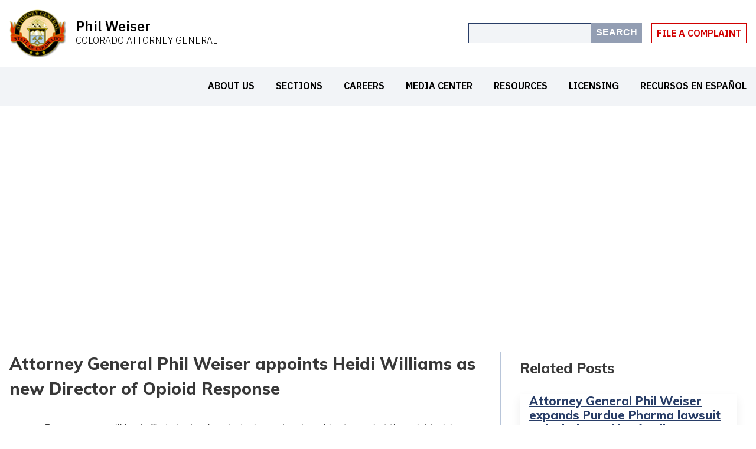

--- FILE ---
content_type: text/html; charset=UTF-8
request_url: https://coag.gov/press-releases/1-23-20/
body_size: 16421
content:
<!DOCTYPE html>
<html lang="en-US">

<head>
  <meta charset="utf-8">
  <meta http-equiv="X-UA-Compatible"
        content="IE=edge">
  <meta name="viewport"
        content="width=device-width, initial-scale=1">

      <title>Attorney General Phil Weiser appoints Heidi Williams as new Director of Opioid Response - Colorado Attorney General | Colorado Attorney General</title>
  
  <meta name='robots' content='index, follow, max-image-preview:large, max-snippet:-1, max-video-preview:-1' />
<style>
  :root {
    --color-primary: #283d67;
    --color-secondary: #5A5A5A;
    --color-background: #FFFFFF;
    --color-text: #383838;
    --color-link: #4296D6;
    --color-link-hover: #0088ba;
  }
</style>

	<!-- This site is optimized with the Yoast SEO Premium plugin v21.2 (Yoast SEO v26.6) - https://yoast.com/wordpress/plugins/seo/ -->
	<meta name="description" content="Attorney General Phil Weiser has announced the appointment of Heidi Williams, former mayor of Thornton, as the new Director of Opioid Response in the Colorado Office of the Attorney General." />
	<link rel="canonical" href="https://coag.gov/press-releases/1-23-20/" />
	<meta property="og:locale" content="en_US" />
	<meta property="og:type" content="article" />
	<meta property="og:title" content="Attorney General Phil Weiser appoints Heidi Williams as new Director of Opioid Response" />
	<meta property="og:description" content="Attorney General Phil Weiser has announced the appointment of Heidi Williams, former mayor of Thornton, as the new Director of Opioid Response in the Colorado Office of the Attorney General." />
	<meta property="og:url" content="https://coag.gov/press-releases/1-23-20/" />
	<meta property="og:site_name" content="Colorado Attorney General" />
	<meta property="article:published_time" content="2020-01-23T19:15:08+00:00" />
	<meta property="article:modified_time" content="2024-01-17T17:37:15+00:00" />
	<meta name="author" content="Emily Wenger" />
	<meta name="twitter:card" content="summary_large_image" />
	<meta name="twitter:label1" content="Written by" />
	<meta name="twitter:data1" content="Emily Wenger" />
	<meta name="twitter:label2" content="Est. reading time" />
	<meta name="twitter:data2" content="4 minutes" />
	<script type="application/ld+json" class="yoast-schema-graph">{"@context":"https://schema.org","@graph":[{"@type":"Article","@id":"https://coag.gov/press-releases/1-23-20/#article","isPartOf":{"@id":"https://coag.gov/press-releases/1-23-20/"},"author":{"name":"Emily Wenger","@id":"https://coag.gov/#/schema/person/32fd9b80068d469ecdb9f6eef61cb76c"},"headline":"Attorney General Phil Weiser appoints Heidi Williams as new Director of Opioid Response","datePublished":"2020-01-23T19:15:08+00:00","dateModified":"2024-01-17T17:37:15+00:00","mainEntityOfPage":{"@id":"https://coag.gov/press-releases/1-23-20/"},"wordCount":757,"commentCount":0,"publisher":{"@id":"https://coag.gov/#organization"},"keywords":["Attorney General","Colorado Attorney General","Opioids","Phil Weiser"],"articleSection":["2020","Press Releases"],"inLanguage":"en-US","potentialAction":[{"@type":"CommentAction","name":"Comment","target":["https://coag.gov/press-releases/1-23-20/#respond"]}]},{"@type":"WebPage","@id":"https://coag.gov/press-releases/1-23-20/","url":"https://coag.gov/press-releases/1-23-20/","name":"Attorney General Phil Weiser appoints Heidi Williams as new Director of Opioid Response - Colorado Attorney General","isPartOf":{"@id":"https://coag.gov/#website"},"datePublished":"2020-01-23T19:15:08+00:00","dateModified":"2024-01-17T17:37:15+00:00","description":"Attorney General Phil Weiser has announced the appointment of Heidi Williams, former mayor of Thornton, as the new Director of Opioid Response in the Colorado Office of the Attorney General.","breadcrumb":{"@id":"https://coag.gov/press-releases/1-23-20/#breadcrumb"},"inLanguage":"en-US","potentialAction":[{"@type":"ReadAction","target":["https://coag.gov/press-releases/1-23-20/"]}]},{"@type":"BreadcrumbList","@id":"https://coag.gov/press-releases/1-23-20/#breadcrumb","itemListElement":[{"@type":"ListItem","position":1,"name":"Home","item":"https://coag.gov/"},{"@type":"ListItem","position":2,"name":"Press Releases","item":"https://coag.gov/press-releases/"},{"@type":"ListItem","position":3,"name":"Attorney General Phil Weiser appoints Heidi Williams as new Director of Opioid Response"}]},{"@type":"WebSite","@id":"https://coag.gov/#website","url":"https://coag.gov/","name":"Colorado Attorney General","description":"Phil Weiser","publisher":{"@id":"https://coag.gov/#organization"},"potentialAction":[{"@type":"SearchAction","target":{"@type":"EntryPoint","urlTemplate":"https://coag.gov/?s={search_term_string}"},"query-input":{"@type":"PropertyValueSpecification","valueRequired":true,"valueName":"search_term_string"}}],"inLanguage":"en-US"},{"@type":"Organization","@id":"https://coag.gov/#organization","name":"Colorado Attorney General","url":"https://coag.gov/","logo":{"@type":"ImageObject","inLanguage":"en-US","@id":"https://coag.gov/#/schema/logo/image/","url":"https://coag.gov/app/uploads/2020/07/cropped-LOGO-favicon.png","contentUrl":"https://coag.gov/app/uploads/2020/07/cropped-LOGO-favicon.png","width":93,"height":78,"caption":"Colorado Attorney General"},"image":{"@id":"https://coag.gov/#/schema/logo/image/"}},{"@type":"Person","@id":"https://coag.gov/#/schema/person/32fd9b80068d469ecdb9f6eef61cb76c","name":"Emily Wenger","image":{"@type":"ImageObject","inLanguage":"en-US","@id":"https://coag.gov/#/schema/person/image/","url":"https://secure.gravatar.com/avatar/83b46aee93381ceaf0e04fe165df648bf57159eb5352ecf98981e4b2513d7f53?s=96&d=mm&r=g","contentUrl":"https://secure.gravatar.com/avatar/83b46aee93381ceaf0e04fe165df648bf57159eb5352ecf98981e4b2513d7f53?s=96&d=mm&r=g","caption":"Emily Wenger"},"url":"https://coag.gov/author/emily-wengercoag-gov/"}]}</script>
	<!-- / Yoast SEO Premium plugin. -->


<link rel='dns-prefetch' href='//coag.gov' />
<link rel='dns-prefetch' href='//ajax.googleapis.com' />
<link rel="alternate" title="oEmbed (JSON)" type="application/json+oembed" href="https://coag.gov/wp-json/oembed/1.0/embed?url=https%3A%2F%2Fcoag.gov%2Fpress-releases%2F1-23-20%2F" />
<link rel="alternate" title="oEmbed (XML)" type="text/xml+oembed" href="https://coag.gov/wp-json/oembed/1.0/embed?url=https%3A%2F%2Fcoag.gov%2Fpress-releases%2F1-23-20%2F&#038;format=xml" />
<style id='wp-img-auto-sizes-contain-inline-css' type='text/css'>
img:is([sizes=auto i],[sizes^="auto," i]){contain-intrinsic-size:3000px 1500px}
/*# sourceURL=wp-img-auto-sizes-contain-inline-css */
</style>
<style id='wp-emoji-styles-inline-css' type='text/css'>

	img.wp-smiley, img.emoji {
		display: inline !important;
		border: none !important;
		box-shadow: none !important;
		height: 1em !important;
		width: 1em !important;
		margin: 0 0.07em !important;
		vertical-align: -0.1em !important;
		background: none !important;
		padding: 0 !important;
	}
/*# sourceURL=wp-emoji-styles-inline-css */
</style>
<style id='wp-block-library-inline-css' type='text/css'>
:root{--wp-block-synced-color:#7a00df;--wp-block-synced-color--rgb:122,0,223;--wp-bound-block-color:var(--wp-block-synced-color);--wp-editor-canvas-background:#ddd;--wp-admin-theme-color:#007cba;--wp-admin-theme-color--rgb:0,124,186;--wp-admin-theme-color-darker-10:#006ba1;--wp-admin-theme-color-darker-10--rgb:0,107,160.5;--wp-admin-theme-color-darker-20:#005a87;--wp-admin-theme-color-darker-20--rgb:0,90,135;--wp-admin-border-width-focus:2px}@media (min-resolution:192dpi){:root{--wp-admin-border-width-focus:1.5px}}.wp-element-button{cursor:pointer}:root .has-very-light-gray-background-color{background-color:#eee}:root .has-very-dark-gray-background-color{background-color:#313131}:root .has-very-light-gray-color{color:#eee}:root .has-very-dark-gray-color{color:#313131}:root .has-vivid-green-cyan-to-vivid-cyan-blue-gradient-background{background:linear-gradient(135deg,#00d084,#0693e3)}:root .has-purple-crush-gradient-background{background:linear-gradient(135deg,#34e2e4,#4721fb 50%,#ab1dfe)}:root .has-hazy-dawn-gradient-background{background:linear-gradient(135deg,#faaca8,#dad0ec)}:root .has-subdued-olive-gradient-background{background:linear-gradient(135deg,#fafae1,#67a671)}:root .has-atomic-cream-gradient-background{background:linear-gradient(135deg,#fdd79a,#004a59)}:root .has-nightshade-gradient-background{background:linear-gradient(135deg,#330968,#31cdcf)}:root .has-midnight-gradient-background{background:linear-gradient(135deg,#020381,#2874fc)}:root{--wp--preset--font-size--normal:16px;--wp--preset--font-size--huge:42px}.has-regular-font-size{font-size:1em}.has-larger-font-size{font-size:2.625em}.has-normal-font-size{font-size:var(--wp--preset--font-size--normal)}.has-huge-font-size{font-size:var(--wp--preset--font-size--huge)}.has-text-align-center{text-align:center}.has-text-align-left{text-align:left}.has-text-align-right{text-align:right}.has-fit-text{white-space:nowrap!important}#end-resizable-editor-section{display:none}.aligncenter{clear:both}.items-justified-left{justify-content:flex-start}.items-justified-center{justify-content:center}.items-justified-right{justify-content:flex-end}.items-justified-space-between{justify-content:space-between}.screen-reader-text{border:0;clip-path:inset(50%);height:1px;margin:-1px;overflow:hidden;padding:0;position:absolute;width:1px;word-wrap:normal!important}.screen-reader-text:focus{background-color:#ddd;clip-path:none;color:#444;display:block;font-size:1em;height:auto;left:5px;line-height:normal;padding:15px 23px 14px;text-decoration:none;top:5px;width:auto;z-index:100000}html :where(.has-border-color){border-style:solid}html :where([style*=border-top-color]){border-top-style:solid}html :where([style*=border-right-color]){border-right-style:solid}html :where([style*=border-bottom-color]){border-bottom-style:solid}html :where([style*=border-left-color]){border-left-style:solid}html :where([style*=border-width]){border-style:solid}html :where([style*=border-top-width]){border-top-style:solid}html :where([style*=border-right-width]){border-right-style:solid}html :where([style*=border-bottom-width]){border-bottom-style:solid}html :where([style*=border-left-width]){border-left-style:solid}html :where(img[class*=wp-image-]){height:auto;max-width:100%}:where(figure){margin:0 0 1em}html :where(.is-position-sticky){--wp-admin--admin-bar--position-offset:var(--wp-admin--admin-bar--height,0px)}@media screen and (max-width:600px){html :where(.is-position-sticky){--wp-admin--admin-bar--position-offset:0px}}

/*# sourceURL=wp-block-library-inline-css */
</style><style id='global-styles-inline-css' type='text/css'>
:root{--wp--preset--aspect-ratio--square: 1;--wp--preset--aspect-ratio--4-3: 4/3;--wp--preset--aspect-ratio--3-4: 3/4;--wp--preset--aspect-ratio--3-2: 3/2;--wp--preset--aspect-ratio--2-3: 2/3;--wp--preset--aspect-ratio--16-9: 16/9;--wp--preset--aspect-ratio--9-16: 9/16;--wp--preset--color--black: #000000;--wp--preset--color--cyan-bluish-gray: #abb8c3;--wp--preset--color--white: #ffffff;--wp--preset--color--pale-pink: #f78da7;--wp--preset--color--vivid-red: #cf2e2e;--wp--preset--color--luminous-vivid-orange: #ff6900;--wp--preset--color--luminous-vivid-amber: #fcb900;--wp--preset--color--light-green-cyan: #7bdcb5;--wp--preset--color--vivid-green-cyan: #00d084;--wp--preset--color--pale-cyan-blue: #8ed1fc;--wp--preset--color--vivid-cyan-blue: #0693e3;--wp--preset--color--vivid-purple: #9b51e0;--wp--preset--gradient--vivid-cyan-blue-to-vivid-purple: linear-gradient(135deg,rgb(6,147,227) 0%,rgb(155,81,224) 100%);--wp--preset--gradient--light-green-cyan-to-vivid-green-cyan: linear-gradient(135deg,rgb(122,220,180) 0%,rgb(0,208,130) 100%);--wp--preset--gradient--luminous-vivid-amber-to-luminous-vivid-orange: linear-gradient(135deg,rgb(252,185,0) 0%,rgb(255,105,0) 100%);--wp--preset--gradient--luminous-vivid-orange-to-vivid-red: linear-gradient(135deg,rgb(255,105,0) 0%,rgb(207,46,46) 100%);--wp--preset--gradient--very-light-gray-to-cyan-bluish-gray: linear-gradient(135deg,rgb(238,238,238) 0%,rgb(169,184,195) 100%);--wp--preset--gradient--cool-to-warm-spectrum: linear-gradient(135deg,rgb(74,234,220) 0%,rgb(151,120,209) 20%,rgb(207,42,186) 40%,rgb(238,44,130) 60%,rgb(251,105,98) 80%,rgb(254,248,76) 100%);--wp--preset--gradient--blush-light-purple: linear-gradient(135deg,rgb(255,206,236) 0%,rgb(152,150,240) 100%);--wp--preset--gradient--blush-bordeaux: linear-gradient(135deg,rgb(254,205,165) 0%,rgb(254,45,45) 50%,rgb(107,0,62) 100%);--wp--preset--gradient--luminous-dusk: linear-gradient(135deg,rgb(255,203,112) 0%,rgb(199,81,192) 50%,rgb(65,88,208) 100%);--wp--preset--gradient--pale-ocean: linear-gradient(135deg,rgb(255,245,203) 0%,rgb(182,227,212) 50%,rgb(51,167,181) 100%);--wp--preset--gradient--electric-grass: linear-gradient(135deg,rgb(202,248,128) 0%,rgb(113,206,126) 100%);--wp--preset--gradient--midnight: linear-gradient(135deg,rgb(2,3,129) 0%,rgb(40,116,252) 100%);--wp--preset--font-size--small: 13px;--wp--preset--font-size--medium: 20px;--wp--preset--font-size--large: 36px;--wp--preset--font-size--x-large: 42px;--wp--preset--spacing--20: 0.44rem;--wp--preset--spacing--30: 0.67rem;--wp--preset--spacing--40: 1rem;--wp--preset--spacing--50: 1.5rem;--wp--preset--spacing--60: 2.25rem;--wp--preset--spacing--70: 3.38rem;--wp--preset--spacing--80: 5.06rem;--wp--preset--shadow--natural: 6px 6px 9px rgba(0, 0, 0, 0.2);--wp--preset--shadow--deep: 12px 12px 50px rgba(0, 0, 0, 0.4);--wp--preset--shadow--sharp: 6px 6px 0px rgba(0, 0, 0, 0.2);--wp--preset--shadow--outlined: 6px 6px 0px -3px rgb(255, 255, 255), 6px 6px rgb(0, 0, 0);--wp--preset--shadow--crisp: 6px 6px 0px rgb(0, 0, 0);}:where(.is-layout-flex){gap: 0.5em;}:where(.is-layout-grid){gap: 0.5em;}body .is-layout-flex{display: flex;}.is-layout-flex{flex-wrap: wrap;align-items: center;}.is-layout-flex > :is(*, div){margin: 0;}body .is-layout-grid{display: grid;}.is-layout-grid > :is(*, div){margin: 0;}:where(.wp-block-columns.is-layout-flex){gap: 2em;}:where(.wp-block-columns.is-layout-grid){gap: 2em;}:where(.wp-block-post-template.is-layout-flex){gap: 1.25em;}:where(.wp-block-post-template.is-layout-grid){gap: 1.25em;}.has-black-color{color: var(--wp--preset--color--black) !important;}.has-cyan-bluish-gray-color{color: var(--wp--preset--color--cyan-bluish-gray) !important;}.has-white-color{color: var(--wp--preset--color--white) !important;}.has-pale-pink-color{color: var(--wp--preset--color--pale-pink) !important;}.has-vivid-red-color{color: var(--wp--preset--color--vivid-red) !important;}.has-luminous-vivid-orange-color{color: var(--wp--preset--color--luminous-vivid-orange) !important;}.has-luminous-vivid-amber-color{color: var(--wp--preset--color--luminous-vivid-amber) !important;}.has-light-green-cyan-color{color: var(--wp--preset--color--light-green-cyan) !important;}.has-vivid-green-cyan-color{color: var(--wp--preset--color--vivid-green-cyan) !important;}.has-pale-cyan-blue-color{color: var(--wp--preset--color--pale-cyan-blue) !important;}.has-vivid-cyan-blue-color{color: var(--wp--preset--color--vivid-cyan-blue) !important;}.has-vivid-purple-color{color: var(--wp--preset--color--vivid-purple) !important;}.has-black-background-color{background-color: var(--wp--preset--color--black) !important;}.has-cyan-bluish-gray-background-color{background-color: var(--wp--preset--color--cyan-bluish-gray) !important;}.has-white-background-color{background-color: var(--wp--preset--color--white) !important;}.has-pale-pink-background-color{background-color: var(--wp--preset--color--pale-pink) !important;}.has-vivid-red-background-color{background-color: var(--wp--preset--color--vivid-red) !important;}.has-luminous-vivid-orange-background-color{background-color: var(--wp--preset--color--luminous-vivid-orange) !important;}.has-luminous-vivid-amber-background-color{background-color: var(--wp--preset--color--luminous-vivid-amber) !important;}.has-light-green-cyan-background-color{background-color: var(--wp--preset--color--light-green-cyan) !important;}.has-vivid-green-cyan-background-color{background-color: var(--wp--preset--color--vivid-green-cyan) !important;}.has-pale-cyan-blue-background-color{background-color: var(--wp--preset--color--pale-cyan-blue) !important;}.has-vivid-cyan-blue-background-color{background-color: var(--wp--preset--color--vivid-cyan-blue) !important;}.has-vivid-purple-background-color{background-color: var(--wp--preset--color--vivid-purple) !important;}.has-black-border-color{border-color: var(--wp--preset--color--black) !important;}.has-cyan-bluish-gray-border-color{border-color: var(--wp--preset--color--cyan-bluish-gray) !important;}.has-white-border-color{border-color: var(--wp--preset--color--white) !important;}.has-pale-pink-border-color{border-color: var(--wp--preset--color--pale-pink) !important;}.has-vivid-red-border-color{border-color: var(--wp--preset--color--vivid-red) !important;}.has-luminous-vivid-orange-border-color{border-color: var(--wp--preset--color--luminous-vivid-orange) !important;}.has-luminous-vivid-amber-border-color{border-color: var(--wp--preset--color--luminous-vivid-amber) !important;}.has-light-green-cyan-border-color{border-color: var(--wp--preset--color--light-green-cyan) !important;}.has-vivid-green-cyan-border-color{border-color: var(--wp--preset--color--vivid-green-cyan) !important;}.has-pale-cyan-blue-border-color{border-color: var(--wp--preset--color--pale-cyan-blue) !important;}.has-vivid-cyan-blue-border-color{border-color: var(--wp--preset--color--vivid-cyan-blue) !important;}.has-vivid-purple-border-color{border-color: var(--wp--preset--color--vivid-purple) !important;}.has-vivid-cyan-blue-to-vivid-purple-gradient-background{background: var(--wp--preset--gradient--vivid-cyan-blue-to-vivid-purple) !important;}.has-light-green-cyan-to-vivid-green-cyan-gradient-background{background: var(--wp--preset--gradient--light-green-cyan-to-vivid-green-cyan) !important;}.has-luminous-vivid-amber-to-luminous-vivid-orange-gradient-background{background: var(--wp--preset--gradient--luminous-vivid-amber-to-luminous-vivid-orange) !important;}.has-luminous-vivid-orange-to-vivid-red-gradient-background{background: var(--wp--preset--gradient--luminous-vivid-orange-to-vivid-red) !important;}.has-very-light-gray-to-cyan-bluish-gray-gradient-background{background: var(--wp--preset--gradient--very-light-gray-to-cyan-bluish-gray) !important;}.has-cool-to-warm-spectrum-gradient-background{background: var(--wp--preset--gradient--cool-to-warm-spectrum) !important;}.has-blush-light-purple-gradient-background{background: var(--wp--preset--gradient--blush-light-purple) !important;}.has-blush-bordeaux-gradient-background{background: var(--wp--preset--gradient--blush-bordeaux) !important;}.has-luminous-dusk-gradient-background{background: var(--wp--preset--gradient--luminous-dusk) !important;}.has-pale-ocean-gradient-background{background: var(--wp--preset--gradient--pale-ocean) !important;}.has-electric-grass-gradient-background{background: var(--wp--preset--gradient--electric-grass) !important;}.has-midnight-gradient-background{background: var(--wp--preset--gradient--midnight) !important;}.has-small-font-size{font-size: var(--wp--preset--font-size--small) !important;}.has-medium-font-size{font-size: var(--wp--preset--font-size--medium) !important;}.has-large-font-size{font-size: var(--wp--preset--font-size--large) !important;}.has-x-large-font-size{font-size: var(--wp--preset--font-size--x-large) !important;}
/*# sourceURL=global-styles-inline-css */
</style>

<style id='classic-theme-styles-inline-css' type='text/css'>
/*! This file is auto-generated */
.wp-block-button__link{color:#fff;background-color:#32373c;border-radius:9999px;box-shadow:none;text-decoration:none;padding:calc(.667em + 2px) calc(1.333em + 2px);font-size:1.125em}.wp-block-file__button{background:#32373c;color:#fff;text-decoration:none}
/*# sourceURL=/wp-includes/css/classic-themes.min.css */
</style>
<link rel='stylesheet' id='awsm-ead-public-css' href='https://coag.gov/app/plugins/embed-any-document/css/embed-public.min.css?ver=2.7.12' type='text/css' media='all' />
<link rel='stylesheet' id='WPST_main_css-css' href='https://coag.gov/app/themes/coag/style.css?ver=1766150784' type='text/css' media='all' />
<script type="text/javascript" src="https://ajax.googleapis.com/ajax/libs/jquery/2.2.4/jquery.min.js?ver=2.2.4" id="jquery-js"></script>
<script type="text/javascript" id="3d-flip-book-client-locale-loader-js-extra">
/* <![CDATA[ */
var FB3D_CLIENT_LOCALE = {"ajaxurl":"https://coag.gov/wp/wp-admin/admin-ajax.php","dictionary":{"Table of contents":"Table of contents","Close":"Close","Bookmarks":"Bookmarks","Thumbnails":"Thumbnails","Search":"Search","Share":"Share","Facebook":"Facebook","Twitter":"Twitter","Email":"Email","Play":"Play","Previous page":"Previous page","Next page":"Next page","Zoom in":"Zoom in","Zoom out":"Zoom out","Fit view":"Fit view","Auto play":"Auto play","Full screen":"Full screen","More":"More","Smart pan":"Smart pan","Single page":"Single page","Sounds":"Sounds","Stats":"Stats","Print":"Print","Download":"Download","Goto first page":"Goto first page","Goto last page":"Goto last page"},"images":"https://coag.gov/app/plugins/interactive-3d-flipbook-powered-physics-engine/assets/images/","jsData":{"urls":[],"posts":{"ids_mis":[],"ids":[]},"pages":[],"firstPages":[],"bookCtrlProps":[],"bookTemplates":[]},"key":"3d-flip-book","pdfJS":{"pdfJsLib":"https://coag.gov/app/plugins/interactive-3d-flipbook-powered-physics-engine/assets/js/pdf.min.js?ver=4.3.136","pdfJsWorker":"https://coag.gov/app/plugins/interactive-3d-flipbook-powered-physics-engine/assets/js/pdf.worker.js?ver=4.3.136","stablePdfJsLib":"https://coag.gov/app/plugins/interactive-3d-flipbook-powered-physics-engine/assets/js/stable/pdf.min.js?ver=2.5.207","stablePdfJsWorker":"https://coag.gov/app/plugins/interactive-3d-flipbook-powered-physics-engine/assets/js/stable/pdf.worker.js?ver=2.5.207","pdfJsCMapUrl":"https://coag.gov/app/plugins/interactive-3d-flipbook-powered-physics-engine/assets/cmaps/"},"cacheurl":"https://coag.gov/app/uploads/3d-flip-book/cache/","pluginsurl":"https://coag.gov/app/plugins/","pluginurl":"https://coag.gov/app/plugins/interactive-3d-flipbook-powered-physics-engine/","thumbnailSize":{"width":"150","height":"150"},"version":"1.16.17"};
//# sourceURL=3d-flip-book-client-locale-loader-js-extra
/* ]]> */
</script>
<script type="text/javascript" src="https://coag.gov/app/plugins/interactive-3d-flipbook-powered-physics-engine/assets/js/client-locale-loader.js?ver=1.16.17" id="3d-flip-book-client-locale-loader-js" async="async" data-wp-strategy="async"></script>
<script type="text/javascript" src="https://coag.gov/app/plugins/social-feed-by-arrowplugins-premium/includes/../bower_components/codebird-js/codebird.js?ver=6.9" id="sfbap1_codebird-js"></script>
<script type="text/javascript" src="https://coag.gov/app/plugins/social-feed-by-arrowplugins-premium/includes/../bower_components/doT/doT.min.js?ver=6.9" id="sfbap1_doT-js"></script>
<script type="text/javascript" src="https://coag.gov/app/plugins/social-feed-by-arrowplugins-premium/includes/../bower_components/moment/min/moment.min.js?ver=6.9" id="sfbap1_moment-js"></script>
<script type="text/javascript" src="https://coag.gov/app/plugins/social-feed-by-arrowplugins-premium/includes/../bower_components/moment/locale/fr.js?ver=6.9" id="sfbap1_fr-js"></script>
<script type="text/javascript" src="https://coag.gov/app/plugins/social-feed-by-arrowplugins-premium/includes/../bower_components/social-feed/js/jquery.socialfeed.js?ver=6.9" id="sfbap1_socialfeed-js"></script>
<script type="text/javascript" src="https://coag.gov/app/plugins/social-feed-by-arrowplugins-premium/includes/../bower_components/moment/locale/en-ca.js?ver=6.9" id="sfbap1_en-js"></script>
<script type="text/javascript" src="https://coag.gov/app/plugins/social-feed-by-arrowplugins-premium/includes/../bower_components/moment/locale/ar.js?ver=6.9" id="sfbap1_ar-js"></script>
<script type="text/javascript" src="https://coag.gov/app/plugins/social-feed-by-arrowplugins-premium/includes/../bower_components/moment/locale/bn.js?ver=6.9" id="sfbap1_bn-js"></script>
<script type="text/javascript" src="https://coag.gov/app/plugins/social-feed-by-arrowplugins-premium/includes/../bower_components/moment/locale/cs.js?ver=6.9" id="sfbap1-cs-js"></script>
<script type="text/javascript" src="https://coag.gov/app/plugins/social-feed-by-arrowplugins-premium/includes/../bower_components/moment/locale/da.js?ver=6.9" id="sfbap1-da-js"></script>
<script type="text/javascript" src="https://coag.gov/app/plugins/social-feed-by-arrowplugins-premium/includes/../bower_components/moment/locale/nl.js?ver=6.9" id="sfbap1-nl-js"></script>
<script type="text/javascript" src="https://coag.gov/app/plugins/social-feed-by-arrowplugins-premium/includes/../bower_components/moment/locale/fr.js?ver=6.9" id="sfbap1-fr-js"></script>
<script type="text/javascript" src="https://coag.gov/app/plugins/social-feed-by-arrowplugins-premium/includes/../bower_components/moment/locale/de.js?ver=6.9" id="sfbap1-de-js"></script>
<script type="text/javascript" src="https://coag.gov/app/plugins/social-feed-by-arrowplugins-premium/includes/../bower_components/moment/locale/it.js?ver=6.9" id="sfbap1-it-js"></script>
<script type="text/javascript" src="https://coag.gov/app/plugins/social-feed-by-arrowplugins-premium/includes/../bower_components/moment/locale/ja.js?ver=6.9" id="sfbap1-ja-js"></script>
<script type="text/javascript" src="https://coag.gov/app/plugins/social-feed-by-arrowplugins-premium/includes/../bower_components/moment/locale/ko.js?ver=6.9" id="sfbap1-ko-js"></script>
<script type="text/javascript" src="https://coag.gov/app/plugins/social-feed-by-arrowplugins-premium/includes/../bower_components/moment/locale/pt.js?ver=6.9" id="sfbap1-pt-js"></script>
<script type="text/javascript" src="https://coag.gov/app/plugins/social-feed-by-arrowplugins-premium/includes/../bower_components/moment/locale/ru.js?ver=6.9" id="sfbap1-ru-js"></script>
<script type="text/javascript" src="https://coag.gov/app/plugins/social-feed-by-arrowplugins-premium/includes/../bower_components/moment/locale/es.js?ver=6.9" id="sfbap1-es-js"></script>
<script type="text/javascript" src="https://coag.gov/app/plugins/social-feed-by-arrowplugins-premium/includes/../bower_components/moment/locale/tr.js?ver=6.9" id="sfbap1-tr-js"></script>
<script type="text/javascript" src="https://coag.gov/app/plugins/social-feed-by-arrowplugins-premium/includes/../bower_components/moment/locale/uk.js?ver=6.9" id="sfbap1-uk-js"></script>
<meta name="google-site-verification" content="I4yZRjTX4Rna4FQq5J8LbHJObF7GrCZMSF3Q5SkbsTE" />
<!-- Google tag (gtag.js) -->
<script async src="https://www.googletagmanager.com/gtag/js?id=UA-154880951-1"></script>
<script>
  window.dataLayer = window.dataLayer || [];
  function gtag(){dataLayer.push(arguments);}
  gtag('js', new Date());

  gtag('config', 'UA-154880951-1');
</script>

<script>
  (function (b, o, i, l, e, r) {
    b.GoogleAnalyticsObject = l;
    b[l] || (b[l] = function () {
      (b[l].q = b[l].q || []).push(arguments);
    });
    b[l].l = +new Date;
    e = o.createElement(i);
    r = o.getElementsByTagName(i)[0];
    e.src = "//www.google-analytics.com/analytics.js";
    r.parentNode.insertBefore(e, r);
  }(window, document, "script", "ga"));
  ga("create", "{{your analytics id}}", "auto");
  ga("send", "pageview");
</script><link rel="icon" href="https://coag.gov/app/uploads/2020/07/cropped-LOGO-favicon.png" sizes="32x32" />
<link rel="icon" href="https://coag.gov/app/uploads/2020/07/cropped-LOGO-favicon.png" sizes="192x192" />
<link rel="apple-touch-icon" href="https://coag.gov/app/uploads/2020/07/cropped-LOGO-favicon.png" />
<meta name="msapplication-TileImage" content="https://coag.gov/app/uploads/2020/07/cropped-LOGO-favicon.png" />

<meta name="viewport" content="width=device-width, user-scalable=yes, initial-scale=1.0, minimum-scale=0.1, maximum-scale=10.0">

  <link rel="alternate"
        type="application/rss+xml"
        title="Colorado Attorney General Feed"
        href="https://coag.gov/feed/">
</head>

<body class="wp-singular post-template-default single single-post postid-5210 single-format-standard wp-custom-logo wp-theme-coag 1-23-20">



<a class="skip-to-content"
   href="#main">Skip to Main Content</a>

<div id="app">  <!-- / #app closes in footer.php -->

  <header role="banner">
    <div id="top-navbar">
      
      <a href="/"
         id="logo"
         title="Colorado Attorney General">
        <img src="https://coag.gov/app/uploads/2020/07/cropped-LOGO-favicon.png" alt="Colorado Attorney General" />        <div class="site-name">
          <p class="heading logo-heading">Phil Weiser</p>
          <p class="subheading logo-subheading">Colorado Attorney General</p>
        </div>
      </a>

      <div id="additional-navigation">
        <search-bar></search-bar>
        <hamburger-button></hamburger-button>
        <a class="btn file-a-complaint"
           href="/file-complaint">File A Complaint</a>
      </div>
    </div>

    <div id="navigation">
      <div id="primary-navigation" role="navigation" aria-label="Main navigation">
  <nav aria-label="Primary">
    <div class="menu-primary-navigation-container"><ul id="menu-primary-navigation" class="menu"><li class="menu-item menu-item-type-custom menu-item-object-custom menu-item-has-children menu-item-2134"><a href="https://coag.gov/about-us/colorado-attorney-general/">About Us</a>
<ul class="sub-menu">
	<li class="menu-item menu-item-type-post_type menu-item-object-page menu-item-180"><a href="https://coag.gov/about-us/colorado-attorney-general/">Attorney General Bio &#038; Photos</a></li>
	<li class="menu-item menu-item-type-post_type menu-item-object-page menu-item-876"><a href="https://coag.gov/about-us/vision-values/">Vision &#038; Values</a></li>
	<li class="menu-item menu-item-type-post_type menu-item-object-page menu-item-179"><a href="https://coag.gov/about-us/colorado-attorney-general-senior-staff/">Senior Staff &#038; Organization</a></li>
	<li class="menu-item menu-item-type-post_type menu-item-object-page menu-item-879"><a href="https://coag.gov/about-us/colorado-attorney-general-annual-report/">Colorado Attorney General Annual Report</a></li>
	<li class="menu-item menu-item-type-post_type menu-item-object-page menu-item-3322"><a href="https://coag.gov/attorney-general-opinions/">Attorney General Opinions</a></li>
	<li class="menu-item menu-item-type-post_type menu-item-object-page menu-item-910"><a href="https://coag.gov/resources/budget-and-accounting/">Budget &#038; Accounting</a></li>
	<li class="menu-item menu-item-type-post_type menu-item-object-page menu-item-1008"><a href="https://coag.gov/about-us/contact-colorado-office-attorney-general/">Contact Our Office</a></li>
</ul>
</li>
<li class="menu-item menu-item-type-post_type menu-item-object-page menu-item-has-children menu-item-356"><a href="https://coag.gov/office-sections/">Sections</a>
<ul class="sub-menu">
	<li class="menu-item menu-item-type-post_type menu-item-object-page menu-item-166"><a href="https://coag.gov/office-sections/administration/">Administration</a></li>
	<li class="menu-item menu-item-type-post_type menu-item-object-page menu-item-164"><a href="https://coag.gov/office-sections/civil-litigation-employment-law/">Civil Litigation &#038; Employment Law</a></li>
	<li class="menu-item menu-item-type-post_type menu-item-object-page menu-item-163"><a href="https://coag.gov/office-sections/consumer-protection/">Consumer Protection</a></li>
	<li class="menu-item menu-item-type-post_type menu-item-object-page menu-item-162"><a href="https://coag.gov/office-sections/criminal-appeals/">Criminal Appeals</a></li>
	<li class="menu-item menu-item-type-post_type menu-item-object-page menu-item-161"><a href="https://coag.gov/office-sections/criminal-justice/">Criminal Justice</a></li>
	<li class="menu-item menu-item-type-post_type menu-item-object-page menu-item-160"><a href="https://coag.gov/office-sections/natural-resources-environment/">Natural Resources &amp; Environment</a></li>
	<li class="menu-item menu-item-type-post_type menu-item-object-page menu-item-159"><a href="https://coag.gov/office-sections/division-community-engagement/">Division of Community Engagement</a></li>
	<li class="menu-item menu-item-type-post_type menu-item-object-page menu-item-18111"><a href="https://coag.gov/office-sections/revenue-regulatory-law/">Revenue &#038; Regulatory Law</a></li>
	<li class="menu-item menu-item-type-post_type menu-item-object-page menu-item-157"><a href="https://coag.gov/office-sections/state-services/">State Services</a></li>
</ul>
</li>
<li class="menu-item menu-item-type-post_type menu-item-object-page menu-item-has-children menu-item-882"><a href="https://coag.gov/careers/">Careers</a>
<ul class="sub-menu">
	<li class="menu-item menu-item-type-post_type menu-item-object-page menu-item-886"><a href="https://coag.gov/careers/attorney-positions/">Attorney &#038; Other Non-Classified Positions</a></li>
	<li class="menu-item menu-item-type-post_type menu-item-object-page menu-item-891"><a href="https://coag.gov/careers/fellowships/">Fellowships</a></li>
	<li class="menu-item menu-item-type-post_type menu-item-object-page menu-item-894"><a href="https://coag.gov/careers/internships/">Internships</a></li>
	<li class="menu-item menu-item-type-post_type menu-item-object-page menu-item-897"><a href="https://coag.gov/careers/staff-positions/">Classified Staff Positions</a></li>
	<li class="menu-item menu-item-type-post_type menu-item-object-page menu-item-8031"><a href="https://coag.gov/careers/other-opportunities-to-join-our-team/">Other Opportunities to Join our Team</a></li>
</ul>
</li>
<li class="menu-item menu-item-type-post_type menu-item-object-page menu-item-has-children menu-item-2440"><a href="https://coag.gov/media-center/">Media Center</a>
<ul class="sub-menu">
	<li class="menu-item menu-item-type-post_type menu-item-object-page menu-item-905"><a href="https://coag.gov/media-center/press-room/">Press Room</a></li>
	<li class="menu-item menu-item-type-post_type menu-item-object-page menu-item-906"><a href="https://coag.gov/media-center/colorado-open-records-act-cora/">Colorado Open Records Act – CORA</a></li>
</ul>
</li>
<li class="menu-item menu-item-type-post_type menu-item-object-page menu-item-has-children menu-item-168"><a href="https://coag.gov/resources/">Resources</a>
<ul class="sub-menu">
	<li class="menu-item menu-item-type-post_type menu-item-object-page menu-item-1699"><a href="https://coag.gov/resources/survivors-of-childhood-sexual-abuse/">Survivors of Childhood Sexual Abuse</a></li>
	<li class="menu-item menu-item-type-post_type menu-item-object-page menu-item-2114"><a href="https://coag.gov/resources/victim-assistance/">Victim Assistance</a></li>
	<li class="menu-item menu-item-type-post_type menu-item-object-page menu-item-919"><a href="https://coag.gov/resources/data-protection-laws/">Data Protection Laws</a></li>
	<li class="menu-item menu-item-type-post_type menu-item-object-page menu-item-10323"><a href="https://coag.gov/resources/colorado-privacy-act/">Colorado Privacy Act</a></li>
	<li class="menu-item menu-item-type-post_type menu-item-object-page menu-item-8412"><a href="https://coag.gov/funding-opportunities/">Funding Opportunities</a></li>
	<li class="menu-item menu-item-type-post_type menu-item-object-page menu-item-10681"><a href="https://coag.gov/resources/ofe/">Office of Financial Empowerment</a></li>
	<li class="menu-item menu-item-type-custom menu-item-object-custom menu-item-914"><a target="_blank" href="https://www.sos.state.co.us/CCR/Welcome.do">Code of Colorado Regulations</a></li>
	<li class="menu-item menu-item-type-custom menu-item-object-custom menu-item-913"><a target="_blank" href="https://advance.lexis.com/container?config=0345494EJAA5ZjE0MDIyYy1kNzZkLTRkNzktYTkxMS04YmJhNjBlNWUwYzYKAFBvZENhdGFsb2e4CaPI4cak6laXLCWyLBO9&#038;crid=8ed59dfd-8712-444f-8de2-c8cccbedfad7&#038;prid=a7936420-6ed4-4afb-b209-0c7e82ef1b7c">Colorado Revised Statutes</a></li>
	<li class="menu-item menu-item-type-custom menu-item-object-custom menu-item-911"><a target="_blank" href="https://apps.colorado.gov/apps/oit/transparency/index.html">Transparency Online Project (TOPS)</a></li>
</ul>
</li>
<li class="menu-item menu-item-type-post_type menu-item-object-page menu-item-has-children menu-item-927"><a href="https://coag.gov/licensing/">Licensing</a>
<ul class="sub-menu">
	<li class="menu-item menu-item-type-post_type menu-item-object-page menu-item-931"><a href="https://coag.gov/licensing/business-resources/">Business Resources</a></li>
	<li class="menu-item menu-item-type-post_type menu-item-object-page menu-item-934"><a href="https://coag.gov/licensing/collection-agency-regulation/">Collection Agencies &#038; Debt Collectors</a></li>
	<li class="menu-item menu-item-type-post_type menu-item-object-page menu-item-20468"><a href="https://coag.gov/office-sections/consumer-protection/consumer-credit-unit/credit-services-organizations/">Credit Services Organizations</a></li>
	<li class="menu-item menu-item-type-post_type menu-item-object-page menu-item-941"><a href="https://coag.gov/licensing/uniform-consumer-credit-code/">UCCC Licensing &amp; Notification</a></li>
	<li class="menu-item menu-item-type-post_type menu-item-object-page menu-item-940"><a href="https://coag.gov/office-sections/consumer-protection/consumer-credit-unit/debt-management/registration/">Debt Management Services Providers</a></li>
	<li class="menu-item menu-item-type-post_type menu-item-object-page menu-item-944"><a href="https://coag.gov/licensing/health-club-bonds/">Health Club Bonds</a></li>
	<li class="menu-item menu-item-type-post_type menu-item-object-page menu-item-947"><a href="https://coag.gov/licensing/repossessors/">Repossessors</a></li>
	<li class="menu-item menu-item-type-post_type menu-item-object-page menu-item-6663"><a href="https://coag.gov/office-sections/consumer-protection/consumer-credit-unit/student-loan-servicers-act/student-loan-servicers-licensing/">Student Loan Servicer Licensing</a></li>
	<li class="menu-item menu-item-type-post_type menu-item-object-page menu-item-950"><a href="https://coag.gov/licensing/telemarketing/">Telemarketing</a></li>
</ul>
</li>
<li class="menu-item menu-item-type-post_type menu-item-object-page menu-item-2682"><a href="https://coag.gov/resources/recursos-en-espanol/">Recursos en español</a></li>
</ul></div>  </nav>
</div>
    </div>

  </header>

<main id="main" role="main">

  
  <div id="content-before">
    <hero-image class="hero--no-margin"
                :acf='{background_image: "", background_image_alt: ""}'></hero-image>

    <content-before :layouts='[]'/>
  </div>

  <div class="container container--sidebar">

          <div class="content content--sidebar">
            <div class="content__wrapper">
        <h1 class="page-header">Attorney General Phil Weiser appoints Heidi Williams as new Director of Opioid Response</h1>

        
        <p style="text-align: center"><em>Former mayor will lead efforts to develop strategies and partnerships to combat the opioid crisis  </em></p>
<p>Jan. 23, 2020 (DENVER, Colo.)— Attorney General Phil Weiser has announced the appointment of Heidi Williams, former mayor of Thornton, as the new Director of Opioid Response in the Colorado Office of the Attorney General.</p>
<p>In this role, Williams will lead the office’s newly formed Opioid Abuse Impact Team and oversee all opioid-related community outreach activities for the Office of the Attorney General. She will partner with subject-matter experts and leaders in Colorado communities to determine needs, best practices, and strategies supported by the latest research on substance abuse and opioid-related matters.</p>
<p>Weiser, who has made combating the opioid crisis one of his top priorities, said that Williams’ innovative mindset, collaborative approach, and local government experience make her well-suited to identify and develop sustainable solutions to address the epidemic in Colorado.</p>
<p>“The opioid addiction crisis impacts public health authorities, law enforcement agencies, schools, and our communities. To support effective strategies to address this crisis, we need to recognize the range of ways in which it is playing out in Colorado. To that end, Heidi’s local government experience, her listening skills, and opioid strategy experience—as well our office’s community engagement focus—will be crucial as we develop and implement an overall strategy with local and state leaders,” said Weiser.</p>
<p>As mayor of Thornton from 2011-2019, and while pursuing degrees at Front Range Community College and the University of Colorado at Denver, Williams focused much of her efforts on addressing the opioid epidemic. She also worked with other mayors regionally and through the U.S. Conference of Mayors to develop solutions for opioid addiction at the local level.</p>
<p>“I am looking forward to connecting with community leaders and organizations around the state to gain input on opioid issues and current programs that will inform the Attorney General’s opioid response strategy. It’s an honor to have a leading role in addressing the opioid crisis in Colorado,” said Williams.</p>
<p>To hold those responsible for the opioid epidemic accountable for their actions, last July Weiser filed <a href="http://bit.ly/PurdueExpanded">an updated lawsuit</a> against opioid manufacturer Purdue Pharma. This lawsuit adds former company executives and members of the Sackler Family, who owned and still own Purdue, for their roles in the opioid epidemic that has killed thousands of Coloradans, left thousands more struggling with addiction, and devastated communities throughout the state. Weiser and his office are also engaged in multistate settlement negotiations with drug manufacturers and distributors.</p>
<p>Weiser is committed to directing all funds that the state obtains from opioid litigation judgments or negotiated settlements to drug treatment, recovery, and education and prevention programs. The money that comes into the state is almost certain to be time limited, which will require investing those funds to both address the demand for treatment and catalyze the development of long-term, sustainable solutions.</p>
<p>To execute this challenge, Weiser said his office will need to develop appropriate strategies for engaging and working with local governments.</p>
<p>“We have a diverse state and solutions in Montezuma County will be different from those in Morgan County. As such, we need to be ready to identify and support different solutions across the state and we also need to be ready to learn what is working across the country,” said Weiser. “Heidi’s background equips her very well to both develop these relationships and monitor different experiments to determine what best practices look like. We have a lot of work to do and are thrilled that Heidi is now aboard to spearhead this priority of our office.”</p>
<p>Williams has extensive leadership experience in the public and private sector. She has chaired multiple regional boards, including the Metro Mayor’s Caucus, the Urban Drainage and Flood Control District, and the E-470 Highway Authority Board of Directors. From 2009-2011, she served on the Adams 12 Five Star School Board.</p>
<p>Previously, Williams served as the director of government affairs for the Home Builders Association of Metro Denver, and as business development manager for the Colorado Women’s Chamber of Commerce. Currently, Williams is president of The Ralston House Board of Directors and serves on the Front Range Community College Foundation Board. She attended Front Range Community College and earned her B.A. and Master of Public Administration degrees from the University of Colorado Denver.</p>
<p>A Colorado native, Williams lives in Thornton with her husband and two children, and has one adult child who attends Front Range Community College.</p>
<p style="text-align: center">###</p>
      </div>
      </div>    
          <aside class="sidebar">
  <div class="sidebar__content">

    
                  <div class="sidebar__related-posts sidebar__section">
  <h2>Related Posts</h2>
  <p></p>

        
    <div class="card card--post card--sidebar ">
            <div class="card-body">
        <a href="https://coag.gov/press-releases/07-01-19/">
          <h3 class="card-heading">Attorney General Phil Weiser expands Purdue Pharma lawsuit to include Sackler family members and company executives who created the opioid epidemic in Colorado</h3>
        </a>
        <div class="card-link">
          <a href="https://coag.gov/press-releases/07-01-19/">Learn More &rarr;</a>
        </div>
      </div>
    </div>

  
  
</div>          
                        <div class="recent-posts">
          <h2>Most Recent</h2>
                      <article>
                                            <img src="https://coag.gov/app/uploads/2023/05/AG-logo-communications-banner-430x160.png">
                            <h4>
                <a href="https://coag.gov/press-releases/eye-care-clinics-agree-to-pay-combined-520k-over-illegal-medicaid-billing/">Eye care clinics agree to pay combined $520K over illegal Medicaid billing</a>
              </h4>
              <p>Jan. 15, 2026 (DENVER) — Attorney General Phil Weiser today announced a settlement with Apex Vision and Wellness, a Greeley-based eye clinic, and Just for Grins Vision, a Fountain-based eye clinic, to resolve allegations that the clinics illegally billed the [&hellip;]</p>
            </article>
                      <article>
                                            <img src="https://coag.gov/app/uploads/2023/05/AG-logo-communications-banner-430x160.png">
                            <h4>
                <a href="https://coag.gov/press-releases/weiser-sues-hhs-for-conditioning-funding-on-discriminatory-policy/">Attorney General Phil Weiser sues HHS for conditioning funding on discriminatory policy</a>
              </h4>
              <p>Jan. 13, 2026 (DENVER) – Attorney General Phil Weiser today joined 11 other attorneys general in suing the U.S. Department of Health and Human Services for unlawfully conditioning billions of dollars in federal funding on states’ agreement to discriminate against [&hellip;]</p>
            </article>
                      <article>
                                            <img src="https://coag.gov/app/uploads/2023/05/AG-logo-communications-banner-430x160.png">
                            <h4>
                <a href="https://coag.gov/press-releases/safe2tell-report-december-2025/">Fall semester Safe2Tell data shows reporting shift while critical interventions continue</a>
              </h4>
              <p>Jan. 13, 2026 (DENVER) — Safe2Tell saw a decline in fall semester reports compared with last year, even as the period included some of the highest reporting months in the program’s history, according to the monthly report released by the [&hellip;]</p>
            </article>
                  </div>
            </div>
</aside>    
  </div>

  <div id="content-after">
    <content-after :layouts='[]'/>
  </div>

</main>



<footer role="contentinfo">
  <div class="content-info__container">
          <div class="contact">
        <address>
          <p>
            Office of the Attorney General <br/>
            Colorado Department of Law
            <br/>
            Ralph L. Carr Judicial Building<br/>            1300 Broadway, 10th Floor<br/>            Denver,             CO             80203          </p>
        </address>

        <p><a href="tel:+17205086000">(720) 508-6000</a></p>      </div>
    
    <div class="contact contact--email">
      <p>Contact the Office of the Attorney General</p>
      <p><a class="btn alt" href="/about-us/contact-colorado-office-attorney-general/">Contact</a></p>
      <p><a class="btn alt" href="/colorado-office-of-the-attorney-general-accessibility-statement/">ACCESSIBILITY STATEMENT</a></p>
      <p><a class="btn alt" href="/declaracion-de-accesibilidad/">DECLARACION DE ACCESIBILIDAD</a></p>
    </div>

          <div class="contact contact--social">
        <div><a href="https://www.facebook.com/ColoradoAttorneyGeneral" target="_blank" rel="noopener noreferrer"><span id="facebook-label">Facebook</span><svg role="img" aria-labelledby="facebook-label" width="100" height="100" viewBox="0 0 100 100" fill="none" xmlns="http://www.w3.org/2000/svg">
<rect width="100" height="100" rx="50" fill="white"/>
<path d="M41.7878 54.4532V76.3284H53.7179V54.4532H62.614L64.4652 44.3949H53.7179V40.8365C53.7179 35.5194 55.8056 33.483 61.1947 33.483C62.8711 33.483 64.2184 33.5242 65 33.6064V24.484C63.5293 24.083 59.9297 23.6716 57.8522 23.6716C46.8581 23.6716 41.7878 28.8653 41.7878 40.0651V44.3949H35V54.4532H41.7878Z" fill="#2B416C"/>
</svg>
</a></div>
        <div><a href="https://www.twitter.com/COAttnyGeneral" target="_blank" rel="noopener noreferrer"><span id="twitter-label">Twitter</span><svg role="img" aria-labelledby="twitter-label" width="100" height="100" viewBox="0 0 100 100" fill="none" xmlns="http://www.w3.org/2000/svg">
<rect width="100" height="100" rx="50" fill="white"/>
<path d="M64.3742 27.4011H72.0448L55.2912 46.545L75 72.5989H59.5719L47.4794 56.8014L33.6593 72.5989H25.9778L43.894 52.1186L25 27.4011H40.8192L51.7384 41.8405L64.3742 27.4011ZM61.6797 68.0139H65.9279L38.505 31.7471H33.9418L61.6797 68.0139Z" fill="#2B416C"/>
</svg>
</a></div>
        <div><a href="https://www.linkedin.com/company/attorney-general's-office-in-colorado" target="_blank" rel="noopener noreferrer"><span id="linkedin-label">LinkedIn</span><svg role="img" aria-labelledby="linkedin-label" width="100" height="100" viewBox="0 0 100 100" fill="none" xmlns="http://www.w3.org/2000/svg">
<rect width="100" height="100" rx="50" fill="white"/>
<path d="M38.4031 68H29.6938V39.9594H38.4031V68ZM34.0438 36.1344C31.2594 36.1344 29 33.8281 29 31.0438C29 29.7031 29.5344 28.4281 30.4813 27.4813C31.4281 26.5344 32.7125 26 34.0438 26C35.375 26 36.6594 26.5344 37.6063 27.4813C38.5531 28.4281 39.0875 29.7125 39.0875 31.0438C39.0875 33.8281 36.8281 36.1344 34.0438 36.1344ZM70.9906 68H62.3V54.35C62.3 51.0969 62.2344 46.925 57.7719 46.925C53.2437 46.925 52.55 50.4594 52.55 54.1156V68H43.85V39.9594H52.2031V43.7844H52.325C53.4875 41.5812 56.3281 39.2562 60.5656 39.2562C69.3781 39.2562 71 45.0594 71 52.5969V68H70.9906Z" fill="#2B416C"/>
</svg>
</a></div>
        <div><a href="https://www.instagram.com/coag_philweiser/" target="_blank" rel="noopener noreferrer"><span id="instagram-label">Instagram</span><svg role="img" aria-labelledby="instagram-label" width="100" height="100" viewBox="0 0 100 100" fill="none" xmlns="http://www.w3.org/2000/svg">
<rect width="100" height="100" rx="50" fill="white"/>
<path d="M50.0056 37.1835C42.9225 37.1612 37.1668 42.8946 37.1445 49.9777C37.1221 57.0608 42.8556 62.8165 49.9387 62.8388C57.0218 62.8611 62.7775 57.1277 62.7998 50.0446C62.8221 42.9615 57.0887 37.2058 50.0056 37.1835ZM49.9387 41.6899C54.5343 41.6676 58.2711 45.382 58.2934 49.9777C58.3157 54.5733 54.6012 58.3101 50.0056 58.3324C45.4099 58.3547 41.6732 54.6402 41.6509 50.0446C41.6286 45.4489 45.343 41.7122 49.9387 41.6899ZM60.3569 36.6592C60.3569 35.0083 61.6955 33.6698 63.3463 33.6698C64.9972 33.6698 66.3358 35.0083 66.3358 36.6592C66.3358 38.3101 64.9972 39.6486 63.3463 39.6486C61.6955 39.6486 60.3569 38.3101 60.3569 36.6592ZM74.8243 39.6932C74.6347 35.6888 73.72 32.1416 70.7864 29.2192C67.8639 26.2967 64.3168 25.382 60.3123 25.1812C56.1852 24.947 43.8148 24.947 39.6877 25.1812C35.6944 25.3709 32.1472 26.2855 29.2136 29.208C26.28 32.1305 25.3765 35.6776 25.1757 39.6821C24.9414 43.8092 24.9414 56.1796 25.1757 60.3067C25.3653 64.3112 26.28 67.8583 29.2136 70.7808C32.1472 73.7033 35.6832 74.6179 39.6877 74.8187C43.8148 75.053 56.1852 75.053 60.3123 74.8187C64.3168 74.6291 67.8639 73.7144 70.7864 70.7808C73.7089 67.8583 74.6235 64.3112 74.8243 60.3067C75.0586 56.1796 75.0586 43.8204 74.8243 39.6932ZM69.4925 64.7351C68.6224 66.9213 66.9381 68.6057 64.7407 69.4869C61.4501 70.7919 53.6419 70.4908 50.0056 70.4908C46.3692 70.4908 38.5499 70.7808 35.2705 69.4869C33.0842 68.6168 31.3999 66.9325 30.5187 64.7351C29.2136 61.4445 29.5148 53.6363 29.5148 50C29.5148 46.3636 29.2248 38.5443 30.5187 35.2649C31.3887 33.0786 33.0731 31.3943 35.2705 30.5131C38.5611 29.208 46.3692 29.5092 50.0056 29.5092C53.6419 29.5092 61.4612 29.2192 64.7407 30.5131C66.9269 31.3831 68.6113 33.0675 69.4925 35.2649C70.7975 38.5555 70.4964 46.3636 70.4964 50C70.4964 53.6363 70.7975 61.4556 69.4925 64.7351Z" fill="#2B416C"/>
</svg>
</a></div>
        <div><a href="https://www.youtube.com/@coloag" target="_blank" rel="noopener noreferrer"><span id="youtube-label">YouTube</span><svg role="img" aria-labelledby="youtube-label" width="100" height="100" viewBox="0 0 100 100" fill="none" xmlns="http://www.w3.org/2000/svg">
<rect width="100" height="100" rx="50" fill="white"/>
<path d="M78.7367 35.5108C78.0557 32.9073 76.0125 30.8641 73.431 30.1721C68.7624 28.9088 50 28.9088 50 28.9088C50 28.9088 31.2376 28.9088 26.558 30.1721C23.9766 30.8641 21.9443 32.9073 21.2523 35.5108C20 40.2234 20 50.0439 20 50.0439C20 50.0439 20 59.8645 21.2523 64.5771C21.9443 67.1695 23.9766 69.1358 26.558 69.8279C31.2376 71.0912 50 71.0912 50 71.0912C50 71.0912 68.7624 71.0912 73.442 69.8279C76.0234 69.1358 78.0557 67.1695 78.7477 64.5771C80 59.8645 80 50.0439 80 50.0439C80 50.0439 80 40.2234 78.7477 35.5108H78.7367ZM43.8594 58.9637V41.1241L59.535 50.0439L43.8594 58.9637Z" fill="#2B416C"/>
</svg>
</a></div>
        <div><a href="https://bsky.app/profile/coattnygeneral.bsky.social" target="_blank" rel="noopener noreferrer"><span id="bluesky-label">BlueSky</span><svg role="img" aria-labelledby="bluesky-label" width="100" height="100" viewBox="0 0 100 100" fill="none" xmlns="http://www.w3.org/2000/svg">
<rect width="100" height="100" rx="50" fill="white"/>
<path d="M34.7052 29.5569C40.8962 34.1754 47.5553 43.54 50.0002 48.5655C52.4452 43.5403 59.1039 34.1753 65.2951 29.5569C69.7622 26.2243 77 23.6458 77 31.8508C77 33.4895 76.0545 45.6165 75.5 47.5853C73.5725 54.4301 66.5487 56.1759 60.301 55.1192C71.2219 56.9663 74.0001 63.0842 68.0003 69.2022C56.6054 80.8215 51.6226 66.2869 50.3452 62.5626C50.1111 61.8799 50.0016 61.5605 50 61.8321C49.9984 61.5605 49.8889 61.8799 49.6548 62.5626C48.378 66.2869 43.3952 80.8219 31.9997 69.2022C25.9998 63.0842 28.7779 56.9659 39.699 55.1192C33.4511 56.1759 26.4272 54.4301 24.5 47.5853C23.9454 45.6163 23 33.4893 23 31.8508C23 23.6458 30.238 26.2243 34.7049 29.5569H34.7052Z" fill="#2B416C"/>
</svg>
</a></div>      </div>
      </div>

  <div id="content-footer">
    <content-footer :layouts='{"1":{"acf_fc_layout":"basic_content","background_color":"","text_color":"","heading":"","introduction":"","content":"<p>Copyright 2026 The Office of the Attorney General. All rights reserved.<\/p>\n<p><a class=\"footer-bottom-links\" href=\"https:\/\/coag.gov\/media-center\/colorado-open-records-act-cora\/\">CORA<\/a> | <a class=\"footer-bottom-links\" href=\"https:\/\/coag.gov\/website-privacy-policy\/\">WEBSITE PRIVACY POLICY <\/a> |<\/p>\n","buttons":false}}'/>
  </div>

  </footer>

</div> <!-- / #app starts in header.php -->

<script type="speculationrules">
{"prefetch":[{"source":"document","where":{"and":[{"href_matches":"/*"},{"not":{"href_matches":["/wp/wp-*.php","/wp/wp-admin/*","/app/uploads/*","/app/*","/app/plugins/*","/app/themes/coag/*","/*\\?(.+)"]}},{"not":{"selector_matches":"a[rel~=\"nofollow\"]"}},{"not":{"selector_matches":".no-prefetch, .no-prefetch a"}}]},"eagerness":"conservative"}]}
</script>
<script async src=https://siteimproveanalytics.com/js/siteanalyze_77585.js></script>

<script type="text/javascript" src="https://coag.gov/app/plugins/embed-any-document/js/pdfobject.min.js?ver=2.7.12" id="awsm-ead-pdf-object-js"></script>
<script type="text/javascript" id="awsm-ead-public-js-extra">
/* <![CDATA[ */
var eadPublic = [];
//# sourceURL=awsm-ead-public-js-extra
/* ]]> */
</script>
<script type="text/javascript" src="https://coag.gov/app/plugins/embed-any-document/js/embed-public.min.js?ver=2.7.12" id="awsm-ead-public-js"></script>
<script type="text/javascript" src="https://coag.gov/wp/wp-includes/js/dist/hooks.min.js?ver=dd5603f07f9220ed27f1" id="wp-hooks-js"></script>
<script type="text/javascript" src="https://coag.gov/wp/wp-includes/js/dist/i18n.min.js?ver=c26c3dc7bed366793375" id="wp-i18n-js"></script>
<script type="text/javascript" id="wp-i18n-js-after">
/* <![CDATA[ */
wp.i18n.setLocaleData( { 'text direction\u0004ltr': [ 'ltr' ] } );
//# sourceURL=wp-i18n-js-after
/* ]]> */
</script>
<script type="text/javascript" id="edac-frontend-fixes-js-extra">
/* <![CDATA[ */
var edac_frontend_fixes = [];
//# sourceURL=edac-frontend-fixes-js-extra
/* ]]> */
</script>
<script type="text/javascript" src="https://coag.gov/app/plugins/accessibility-checker/build/frontendFixes.bundle.js?ver=1.35.0" id="edac-frontend-fixes-js"></script>
<script type="text/javascript" src="https://coag.gov/app/themes/coag/main.js?ver=1766150784" id="WPST_main_js-js"></script>
<script id="wp-emoji-settings" type="application/json">
{"baseUrl":"https://s.w.org/images/core/emoji/17.0.2/72x72/","ext":".png","svgUrl":"https://s.w.org/images/core/emoji/17.0.2/svg/","svgExt":".svg","source":{"concatemoji":"https://coag.gov/wp/wp-includes/js/wp-emoji-release.min.js?ver=6.9"}}
</script>
<script type="module">
/* <![CDATA[ */
/*! This file is auto-generated */
const a=JSON.parse(document.getElementById("wp-emoji-settings").textContent),o=(window._wpemojiSettings=a,"wpEmojiSettingsSupports"),s=["flag","emoji"];function i(e){try{var t={supportTests:e,timestamp:(new Date).valueOf()};sessionStorage.setItem(o,JSON.stringify(t))}catch(e){}}function c(e,t,n){e.clearRect(0,0,e.canvas.width,e.canvas.height),e.fillText(t,0,0);t=new Uint32Array(e.getImageData(0,0,e.canvas.width,e.canvas.height).data);e.clearRect(0,0,e.canvas.width,e.canvas.height),e.fillText(n,0,0);const a=new Uint32Array(e.getImageData(0,0,e.canvas.width,e.canvas.height).data);return t.every((e,t)=>e===a[t])}function p(e,t){e.clearRect(0,0,e.canvas.width,e.canvas.height),e.fillText(t,0,0);var n=e.getImageData(16,16,1,1);for(let e=0;e<n.data.length;e++)if(0!==n.data[e])return!1;return!0}function u(e,t,n,a){switch(t){case"flag":return n(e,"\ud83c\udff3\ufe0f\u200d\u26a7\ufe0f","\ud83c\udff3\ufe0f\u200b\u26a7\ufe0f")?!1:!n(e,"\ud83c\udde8\ud83c\uddf6","\ud83c\udde8\u200b\ud83c\uddf6")&&!n(e,"\ud83c\udff4\udb40\udc67\udb40\udc62\udb40\udc65\udb40\udc6e\udb40\udc67\udb40\udc7f","\ud83c\udff4\u200b\udb40\udc67\u200b\udb40\udc62\u200b\udb40\udc65\u200b\udb40\udc6e\u200b\udb40\udc67\u200b\udb40\udc7f");case"emoji":return!a(e,"\ud83e\u1fac8")}return!1}function f(e,t,n,a){let r;const o=(r="undefined"!=typeof WorkerGlobalScope&&self instanceof WorkerGlobalScope?new OffscreenCanvas(300,150):document.createElement("canvas")).getContext("2d",{willReadFrequently:!0}),s=(o.textBaseline="top",o.font="600 32px Arial",{});return e.forEach(e=>{s[e]=t(o,e,n,a)}),s}function r(e){var t=document.createElement("script");t.src=e,t.defer=!0,document.head.appendChild(t)}a.supports={everything:!0,everythingExceptFlag:!0},new Promise(t=>{let n=function(){try{var e=JSON.parse(sessionStorage.getItem(o));if("object"==typeof e&&"number"==typeof e.timestamp&&(new Date).valueOf()<e.timestamp+604800&&"object"==typeof e.supportTests)return e.supportTests}catch(e){}return null}();if(!n){if("undefined"!=typeof Worker&&"undefined"!=typeof OffscreenCanvas&&"undefined"!=typeof URL&&URL.createObjectURL&&"undefined"!=typeof Blob)try{var e="postMessage("+f.toString()+"("+[JSON.stringify(s),u.toString(),c.toString(),p.toString()].join(",")+"));",a=new Blob([e],{type:"text/javascript"});const r=new Worker(URL.createObjectURL(a),{name:"wpTestEmojiSupports"});return void(r.onmessage=e=>{i(n=e.data),r.terminate(),t(n)})}catch(e){}i(n=f(s,u,c,p))}t(n)}).then(e=>{for(const n in e)a.supports[n]=e[n],a.supports.everything=a.supports.everything&&a.supports[n],"flag"!==n&&(a.supports.everythingExceptFlag=a.supports.everythingExceptFlag&&a.supports[n]);var t;a.supports.everythingExceptFlag=a.supports.everythingExceptFlag&&!a.supports.flag,a.supports.everything||((t=a.source||{}).concatemoji?r(t.concatemoji):t.wpemoji&&t.twemoji&&(r(t.twemoji),r(t.wpemoji)))});
//# sourceURL=https://coag.gov/wp/wp-includes/js/wp-emoji-loader.min.js
/* ]]> */
</script>
    <style>
            </style>

    <script>
        document.addEventListener("DOMContentLoaded", function(event) {
                    });
    </script>


    
    <style>
            </style>


    <script>
        var accordions_active = null;
        var accordions_tabs_active = null;
    </script>


    


</body>
</html>
